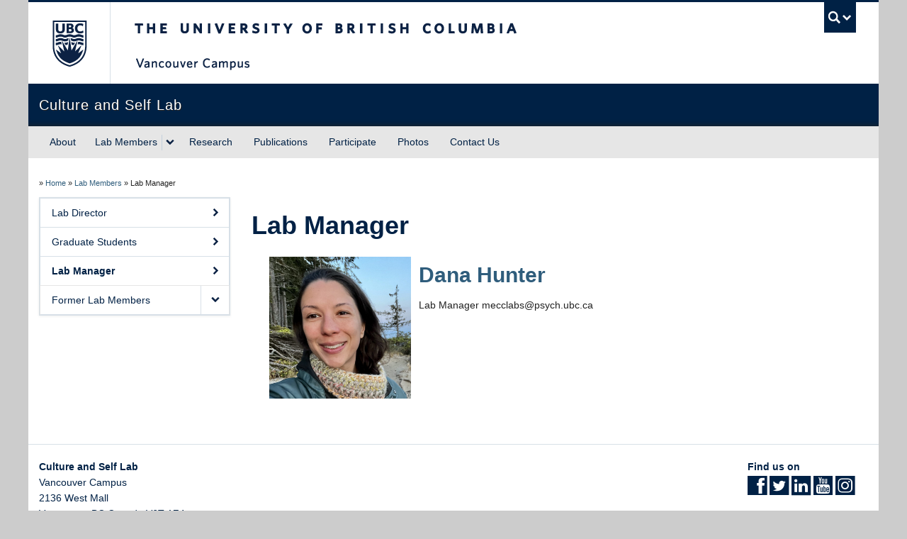

--- FILE ---
content_type: text/html; charset=UTF-8
request_url: https://heinelab.psych.ubc.ca/lab-members/lab-manager-2/
body_size: 39417
content:
<!DOCTYPE html>
<!--[if IEMobile 7]><html class="iem7 oldie" lang="en-US"><![endif]-->
<!--[if (IE 7)&!(IEMobile)]><html class="ie7 oldie" lang="en-US"><![endif]-->
<!--[if (IE 8)&!(IEMobile)]><html class="ie8 oldie" lang="en-US"><![endif]-->
<!--[if (IE 9)&!(IEMobile)]><html class="ie9" lang="en-US"><![endif]-->
<!--[[if (gt IE 9)|(gt IEMobile 7)]><!--><html lang="en-US"><!--<![endif]-->
<head>
<meta http-equiv="Content-Type" content="text/html; charset=UTF-8" />
<title>Lab Manager | Culture and Self Lab</title>

<meta http-equiv="X-UA-Compatible" content="IE=edge,chrome=1" />
<meta name="viewport" content="width=device-width" /> <!-- needed for responsive -->
<link rel="dns-prefetch" href="//cdn.ubc.ca/" />

<!-- Stylesheets -->
<link href="https://cdn.ubc.ca/clf/7.0.4/css/ubc-clf-full-bw.min.css" rel="stylesheet">
	
<link rel="profile" href="https://gmpg.org/xfn/11" />

<link rel="pingback" href="https://heinelab.psych.ubc.ca/xmlrpc.php" />

<meta name='robots' content='max-image-preview:large' />
<meta name="template" content="UBC Collab 1.0.5" />
<link rel='dns-prefetch' href='//cdn.ubc.ca' />
<link rel="alternate" title="oEmbed (JSON)" type="application/json+oembed" href="https://heinelab.psych.ubc.ca/wp-json/oembed/1.0/embed?url=https%3A%2F%2Fheinelab.psych.ubc.ca%2Flab-members%2Flab-manager-2%2F" />
<link rel="alternate" title="oEmbed (XML)" type="text/xml+oembed" href="https://heinelab.psych.ubc.ca/wp-json/oembed/1.0/embed?url=https%3A%2F%2Fheinelab.psych.ubc.ca%2Flab-members%2Flab-manager-2%2F&#038;format=xml" />
<style id='wp-img-auto-sizes-contain-inline-css' type='text/css'>
img:is([sizes=auto i],[sizes^="auto," i]){contain-intrinsic-size:3000px 1500px}
/*# sourceURL=wp-img-auto-sizes-contain-inline-css */
</style>
<link rel='stylesheet' id='subpages-navigation-base-css' href='https://heinelab.psych.ubc.ca/wp-content/plugins/subpages-navigation/subpage-navigation-base.css?ver=6.9' type='text/css' media='all' />
<link rel='stylesheet' id='eo-leaflet.js-css' href='https://heinelab.psych.ubc.ca/wp-content/plugins/event-organiser/lib/leaflet/leaflet.min.css?ver=1.4.0' type='text/css' media='all' />
<style id='eo-leaflet.js-inline-css' type='text/css'>
.leaflet-popup-close-button{box-shadow:none!important;}
/*# sourceURL=eo-leaflet.js-inline-css */
</style>
<link rel='stylesheet' id='ubc-collab-spotlight-css' href='https://heinelab.psych.ubc.ca/wp-content/themes/wp-hybrid-clf/inc/frontpage/spotlight/css/flexslider.css?ver=6.9' type='text/css' media='all' />
<style id='wp-emoji-styles-inline-css' type='text/css'>

	img.wp-smiley, img.emoji {
		display: inline !important;
		border: none !important;
		box-shadow: none !important;
		height: 1em !important;
		width: 1em !important;
		margin: 0 0.07em !important;
		vertical-align: -0.1em !important;
		background: none !important;
		padding: 0 !important;
	}
/*# sourceURL=wp-emoji-styles-inline-css */
</style>
<link rel='stylesheet' id='wp-block-library-css' href='https://heinelab.psych.ubc.ca/wp-includes/css/dist/block-library/style.min.css?ver=6.9' type='text/css' media='all' />
<style id='classic-theme-styles-inline-css' type='text/css'>
/*! This file is auto-generated */
.wp-block-button__link{color:#fff;background-color:#32373c;border-radius:9999px;box-shadow:none;text-decoration:none;padding:calc(.667em + 2px) calc(1.333em + 2px);font-size:1.125em}.wp-block-file__button{background:#32373c;color:#fff;text-decoration:none}
/*# sourceURL=/wp-includes/css/classic-themes.min.css */
</style>
<style id='global-styles-inline-css' type='text/css'>
:root{--wp--preset--aspect-ratio--square: 1;--wp--preset--aspect-ratio--4-3: 4/3;--wp--preset--aspect-ratio--3-4: 3/4;--wp--preset--aspect-ratio--3-2: 3/2;--wp--preset--aspect-ratio--2-3: 2/3;--wp--preset--aspect-ratio--16-9: 16/9;--wp--preset--aspect-ratio--9-16: 9/16;--wp--preset--color--black: #000000;--wp--preset--color--cyan-bluish-gray: #abb8c3;--wp--preset--color--white: #ffffff;--wp--preset--color--pale-pink: #f78da7;--wp--preset--color--vivid-red: #cf2e2e;--wp--preset--color--luminous-vivid-orange: #ff6900;--wp--preset--color--luminous-vivid-amber: #fcb900;--wp--preset--color--light-green-cyan: #7bdcb5;--wp--preset--color--vivid-green-cyan: #00d084;--wp--preset--color--pale-cyan-blue: #8ed1fc;--wp--preset--color--vivid-cyan-blue: #0693e3;--wp--preset--color--vivid-purple: #9b51e0;--wp--preset--color--ubc-white: #ffffff;--wp--preset--color--ubc-black: #222222;--wp--preset--color--ubc-blue: #002145;--wp--preset--color--ubc-secondary-blue: #0055b7;--wp--preset--color--ubc-tertiary-blue: #00a7e1;--wp--preset--color--ubc-quaternary-blue: #40b4e5;--wp--preset--color--ubc-quinary-blue: #6ec4e8;--wp--preset--color--ubc-senary-blue: #97d4e9;--wp--preset--gradient--vivid-cyan-blue-to-vivid-purple: linear-gradient(135deg,rgb(6,147,227) 0%,rgb(155,81,224) 100%);--wp--preset--gradient--light-green-cyan-to-vivid-green-cyan: linear-gradient(135deg,rgb(122,220,180) 0%,rgb(0,208,130) 100%);--wp--preset--gradient--luminous-vivid-amber-to-luminous-vivid-orange: linear-gradient(135deg,rgb(252,185,0) 0%,rgb(255,105,0) 100%);--wp--preset--gradient--luminous-vivid-orange-to-vivid-red: linear-gradient(135deg,rgb(255,105,0) 0%,rgb(207,46,46) 100%);--wp--preset--gradient--very-light-gray-to-cyan-bluish-gray: linear-gradient(135deg,rgb(238,238,238) 0%,rgb(169,184,195) 100%);--wp--preset--gradient--cool-to-warm-spectrum: linear-gradient(135deg,rgb(74,234,220) 0%,rgb(151,120,209) 20%,rgb(207,42,186) 40%,rgb(238,44,130) 60%,rgb(251,105,98) 80%,rgb(254,248,76) 100%);--wp--preset--gradient--blush-light-purple: linear-gradient(135deg,rgb(255,206,236) 0%,rgb(152,150,240) 100%);--wp--preset--gradient--blush-bordeaux: linear-gradient(135deg,rgb(254,205,165) 0%,rgb(254,45,45) 50%,rgb(107,0,62) 100%);--wp--preset--gradient--luminous-dusk: linear-gradient(135deg,rgb(255,203,112) 0%,rgb(199,81,192) 50%,rgb(65,88,208) 100%);--wp--preset--gradient--pale-ocean: linear-gradient(135deg,rgb(255,245,203) 0%,rgb(182,227,212) 50%,rgb(51,167,181) 100%);--wp--preset--gradient--electric-grass: linear-gradient(135deg,rgb(202,248,128) 0%,rgb(113,206,126) 100%);--wp--preset--gradient--midnight: linear-gradient(135deg,rgb(2,3,129) 0%,rgb(40,116,252) 100%);--wp--preset--font-size--small: 13px;--wp--preset--font-size--medium: 20px;--wp--preset--font-size--large: 36px;--wp--preset--font-size--x-large: 42px;--wp--preset--spacing--20: 0.44rem;--wp--preset--spacing--30: 0.67rem;--wp--preset--spacing--40: 1rem;--wp--preset--spacing--50: 1.5rem;--wp--preset--spacing--60: 2.25rem;--wp--preset--spacing--70: 3.38rem;--wp--preset--spacing--80: 5.06rem;--wp--preset--shadow--natural: 6px 6px 9px rgba(0, 0, 0, 0.2);--wp--preset--shadow--deep: 12px 12px 50px rgba(0, 0, 0, 0.4);--wp--preset--shadow--sharp: 6px 6px 0px rgba(0, 0, 0, 0.2);--wp--preset--shadow--outlined: 6px 6px 0px -3px rgb(255, 255, 255), 6px 6px rgb(0, 0, 0);--wp--preset--shadow--crisp: 6px 6px 0px rgb(0, 0, 0);}:where(.is-layout-flex){gap: 0.5em;}:where(.is-layout-grid){gap: 0.5em;}body .is-layout-flex{display: flex;}.is-layout-flex{flex-wrap: wrap;align-items: center;}.is-layout-flex > :is(*, div){margin: 0;}body .is-layout-grid{display: grid;}.is-layout-grid > :is(*, div){margin: 0;}:where(.wp-block-columns.is-layout-flex){gap: 2em;}:where(.wp-block-columns.is-layout-grid){gap: 2em;}:where(.wp-block-post-template.is-layout-flex){gap: 1.25em;}:where(.wp-block-post-template.is-layout-grid){gap: 1.25em;}.has-black-color{color: var(--wp--preset--color--black) !important;}.has-cyan-bluish-gray-color{color: var(--wp--preset--color--cyan-bluish-gray) !important;}.has-white-color{color: var(--wp--preset--color--white) !important;}.has-pale-pink-color{color: var(--wp--preset--color--pale-pink) !important;}.has-vivid-red-color{color: var(--wp--preset--color--vivid-red) !important;}.has-luminous-vivid-orange-color{color: var(--wp--preset--color--luminous-vivid-orange) !important;}.has-luminous-vivid-amber-color{color: var(--wp--preset--color--luminous-vivid-amber) !important;}.has-light-green-cyan-color{color: var(--wp--preset--color--light-green-cyan) !important;}.has-vivid-green-cyan-color{color: var(--wp--preset--color--vivid-green-cyan) !important;}.has-pale-cyan-blue-color{color: var(--wp--preset--color--pale-cyan-blue) !important;}.has-vivid-cyan-blue-color{color: var(--wp--preset--color--vivid-cyan-blue) !important;}.has-vivid-purple-color{color: var(--wp--preset--color--vivid-purple) !important;}.has-black-background-color{background-color: var(--wp--preset--color--black) !important;}.has-cyan-bluish-gray-background-color{background-color: var(--wp--preset--color--cyan-bluish-gray) !important;}.has-white-background-color{background-color: var(--wp--preset--color--white) !important;}.has-pale-pink-background-color{background-color: var(--wp--preset--color--pale-pink) !important;}.has-vivid-red-background-color{background-color: var(--wp--preset--color--vivid-red) !important;}.has-luminous-vivid-orange-background-color{background-color: var(--wp--preset--color--luminous-vivid-orange) !important;}.has-luminous-vivid-amber-background-color{background-color: var(--wp--preset--color--luminous-vivid-amber) !important;}.has-light-green-cyan-background-color{background-color: var(--wp--preset--color--light-green-cyan) !important;}.has-vivid-green-cyan-background-color{background-color: var(--wp--preset--color--vivid-green-cyan) !important;}.has-pale-cyan-blue-background-color{background-color: var(--wp--preset--color--pale-cyan-blue) !important;}.has-vivid-cyan-blue-background-color{background-color: var(--wp--preset--color--vivid-cyan-blue) !important;}.has-vivid-purple-background-color{background-color: var(--wp--preset--color--vivid-purple) !important;}.has-black-border-color{border-color: var(--wp--preset--color--black) !important;}.has-cyan-bluish-gray-border-color{border-color: var(--wp--preset--color--cyan-bluish-gray) !important;}.has-white-border-color{border-color: var(--wp--preset--color--white) !important;}.has-pale-pink-border-color{border-color: var(--wp--preset--color--pale-pink) !important;}.has-vivid-red-border-color{border-color: var(--wp--preset--color--vivid-red) !important;}.has-luminous-vivid-orange-border-color{border-color: var(--wp--preset--color--luminous-vivid-orange) !important;}.has-luminous-vivid-amber-border-color{border-color: var(--wp--preset--color--luminous-vivid-amber) !important;}.has-light-green-cyan-border-color{border-color: var(--wp--preset--color--light-green-cyan) !important;}.has-vivid-green-cyan-border-color{border-color: var(--wp--preset--color--vivid-green-cyan) !important;}.has-pale-cyan-blue-border-color{border-color: var(--wp--preset--color--pale-cyan-blue) !important;}.has-vivid-cyan-blue-border-color{border-color: var(--wp--preset--color--vivid-cyan-blue) !important;}.has-vivid-purple-border-color{border-color: var(--wp--preset--color--vivid-purple) !important;}.has-vivid-cyan-blue-to-vivid-purple-gradient-background{background: var(--wp--preset--gradient--vivid-cyan-blue-to-vivid-purple) !important;}.has-light-green-cyan-to-vivid-green-cyan-gradient-background{background: var(--wp--preset--gradient--light-green-cyan-to-vivid-green-cyan) !important;}.has-luminous-vivid-amber-to-luminous-vivid-orange-gradient-background{background: var(--wp--preset--gradient--luminous-vivid-amber-to-luminous-vivid-orange) !important;}.has-luminous-vivid-orange-to-vivid-red-gradient-background{background: var(--wp--preset--gradient--luminous-vivid-orange-to-vivid-red) !important;}.has-very-light-gray-to-cyan-bluish-gray-gradient-background{background: var(--wp--preset--gradient--very-light-gray-to-cyan-bluish-gray) !important;}.has-cool-to-warm-spectrum-gradient-background{background: var(--wp--preset--gradient--cool-to-warm-spectrum) !important;}.has-blush-light-purple-gradient-background{background: var(--wp--preset--gradient--blush-light-purple) !important;}.has-blush-bordeaux-gradient-background{background: var(--wp--preset--gradient--blush-bordeaux) !important;}.has-luminous-dusk-gradient-background{background: var(--wp--preset--gradient--luminous-dusk) !important;}.has-pale-ocean-gradient-background{background: var(--wp--preset--gradient--pale-ocean) !important;}.has-electric-grass-gradient-background{background: var(--wp--preset--gradient--electric-grass) !important;}.has-midnight-gradient-background{background: var(--wp--preset--gradient--midnight) !important;}.has-small-font-size{font-size: var(--wp--preset--font-size--small) !important;}.has-medium-font-size{font-size: var(--wp--preset--font-size--medium) !important;}.has-large-font-size{font-size: var(--wp--preset--font-size--large) !important;}.has-x-large-font-size{font-size: var(--wp--preset--font-size--x-large) !important;}
:where(.wp-block-post-template.is-layout-flex){gap: 1.25em;}:where(.wp-block-post-template.is-layout-grid){gap: 1.25em;}
:where(.wp-block-term-template.is-layout-flex){gap: 1.25em;}:where(.wp-block-term-template.is-layout-grid){gap: 1.25em;}
:where(.wp-block-columns.is-layout-flex){gap: 2em;}:where(.wp-block-columns.is-layout-grid){gap: 2em;}
:root :where(.wp-block-pullquote){font-size: 1.5em;line-height: 1.6;}
/*# sourceURL=global-styles-inline-css */
</style>
<link rel='stylesheet' id='tab-shortcode-css' href='https://heinelab.psych.ubc.ca/wp-content/plugins/tabs-shortcode/tab.min.css?ver=6.9' type='text/css' media='all' />
<link rel='stylesheet' id='ubccourses-shortstyle-css' href='https://heinelab.psych.ubc.ca/wp-content/plugins/course-shortcode/css/style.css?ver=6.9' type='text/css' media='all' />
<link rel='stylesheet' id='wp-components-css' href='https://heinelab.psych.ubc.ca/wp-includes/css/dist/components/style.min.css?ver=6.9' type='text/css' media='all' />
<link rel='stylesheet' id='wp-preferences-css' href='https://heinelab.psych.ubc.ca/wp-includes/css/dist/preferences/style.min.css?ver=6.9' type='text/css' media='all' />
<link rel='stylesheet' id='wp-block-editor-css' href='https://heinelab.psych.ubc.ca/wp-includes/css/dist/block-editor/style.min.css?ver=6.9' type='text/css' media='all' />
<link rel='stylesheet' id='wp-reusable-blocks-css' href='https://heinelab.psych.ubc.ca/wp-includes/css/dist/reusable-blocks/style.min.css?ver=6.9' type='text/css' media='all' />
<link rel='stylesheet' id='wp-patterns-css' href='https://heinelab.psych.ubc.ca/wp-includes/css/dist/patterns/style.min.css?ver=6.9' type='text/css' media='all' />
<link rel='stylesheet' id='wp-editor-css' href='https://heinelab.psych.ubc.ca/wp-includes/css/dist/editor/style.min.css?ver=6.9' type='text/css' media='all' />
<link rel='stylesheet' id='ubc-tab-style-frontend-css' href='https://heinelab.psych.ubc.ca/wp-content/plugins/ubc-tabs-block/build/frontend.css?ver=1722637695' type='text/css' media='all' />
<link rel='stylesheet' id='style-css' href='https://heinelab.psych.ubc.ca/wp-content/themes/wp-hybrid-clf/style.css?ver=202208101238' type='text/css' media='all' />
<script type="text/javascript" src="https://heinelab.psych.ubc.ca/wp-content/plugins/enable-jquery-migrate-helper/js/jquery/jquery-1.12.4-wp.js?ver=1.12.4-wp" id="jquery-core-js"></script>
<script type="text/javascript" src="https://heinelab.psych.ubc.ca/wp-content/plugins/enable-jquery-migrate-helper/js/jquery-migrate/jquery-migrate-1.4.1-wp.js?ver=1.4.1-wp" id="jquery-migrate-js"></script>
<script type="text/javascript" src="https://heinelab.psych.ubc.ca/wp-content/themes/wp-hybrid-clf/inc/navigation/js/navigation-base.js?ver=6.9" id="clf-navigation-base-js"></script>
<script type="text/javascript" id="ubc-ga-shim-js-extra">
/* <![CDATA[ */
var js_errors = {"wpajaxurl":"https://heinelab.psych.ubc.ca/wp-admin/admin-ajax.php","nonce":"bb623f60c4"};
//# sourceURL=ubc-ga-shim-js-extra
/* ]]> */
</script>
<script type="text/javascript" src="https://heinelab.psych.ubc.ca/wp-content/mu-plugins/ubc-google-analytics/js/ubc-google-analytics-shim.js" id="ubc-ga-shim-js"></script>
<link rel="https://api.w.org/" href="https://heinelab.psych.ubc.ca/wp-json/" /><link rel="alternate" title="JSON" type="application/json" href="https://heinelab.psych.ubc.ca/wp-json/wp/v2/pages/682" /><link rel="canonical" href="https://heinelab.psych.ubc.ca/lab-members/lab-manager-2/" />
<link rel='shortlink' href='https://heinelab.psych.ubc.ca/?p=682' />
<script src='//sites.olt.ubc.ca/?dm=b6eb8c9d941339a1ea180d53b7bb73ed&amp;action=load&amp;blogid=4106&amp;siteid=1&amp;t=369325549&amp;back=https%3A%2F%2Fheinelab.psych.ubc.ca%2Flab-members%2Flab-manager-2%2F' type='text/javascript'></script>	<script>
	if ( document.location.protocol != "https:" ) {
		document.location = document.URL.replace(/^http:/i, "https:");
	}
	</script>
	<link rel="stylesheet" type="text/css" href="https://heinelab.psych.ubc.ca/wp-content/plugins/wp-recaptcha/recaptcha.css" /><style type="text/css">
.taxonomy-drilldown-lists p,
.taxonomy-drilldown-checkboxes p,
.taxonomy-drilldown-dropdowns p {
	margin-top: 1em;
}

.taxonomy-drilldown-checkboxes li,
.taxonomy-drilldown-dropdowns li {
	list-style: none;
}

.taxonomy-drilldown-dropdowns select {
	display: block;
}
</style>
<link rel='stylesheet' id='custom-css-css'  href='//heinelab.psych.ubc.ca/files/custom-css/custom-css-1571767905.min.css' type='text/css' media='all' />
<!--[if lte IE 7]>
<link href="https://cdn.ubc.ca/clf/7.0.4/css/font-awesome-ie7.css" rel="stylesheet">
<![endif]-->
<!-- Le HTML5 shim, for IE6-8 support of HTML5 elements -->
<!--[if lt IE 9]>
<script src="//cdn.ubc.ca/clf/html5shiv.min.js"></script>
<![endif]-->

<!-- Le fav and touch icons -->
<link rel="shortcut icon" href="https://cdn.ubc.ca/clf/7.0.4/img/favicon.ico">
<link rel="apple-touch-icon-precomposed" sizes="144x144" href="https://cdn.ubc.ca/clf/7.0.4/img/apple-touch-icon-144-precomposed.png">
<link rel="apple-touch-icon-precomposed" sizes="114x114" href="https://cdn.ubc.ca/clf/7.0.4/img/apple-touch-icon-114-precomposed.png">
<link rel="apple-touch-icon-precomposed" sizes="72x72" href="https://cdn.ubc.ca/clf/7.0.4/img/apple-touch-icon-72-precomposed.png">
<link rel="apple-touch-icon-precomposed" href="https://cdn.ubc.ca/clf/7.0.4/img/apple-touch-icon-57-precomposed.png">
<style type="text/css" media="screen">#ubc7-unit { background: #002145; }</style>
<style type="text/css">
/* <![CDATA[ */
img.latex { vertical-align: middle; border: none; }
/* ]]> */
</style>

</head>

<body class="wp-singular page-template-default page page-id-682 page-child parent-pageid-621 wp-theme-wp-hybrid-clf l2-column-sm l2-column page-parent-lab-members page-lab-manager-2 page-682 chrome primary-active secondary-inactive subsidiary-inactive">


<div id="body-container" class="container">

		
			<!-- UBC Global Utility Menu -->
        <div class="collapse expand" id="ubc7-global-menu">
            <div id="ubc7-search" class="expand">
            	                <div id="ubc7-search-box">
                    <form class="form-search" method="get" action="//www.ubc.ca/search/refine/" role="search">
                        <input aria-label="Search Culture and Self Lab" type="text" name="q" placeholder="Search Culture and Self Lab" class="input-xlarge search-query">
                        <input type="hidden" name="label" value="Culture and Self Lab" />
                        <input type="hidden" name="site" value="*.ubc.ca" />
                        <button type="submit" class="btn">Search</button>
                    </form>
                </div>
                            </div>
                        <div id="ubc7-global-header" class="expand">
                <!-- Global Utility Header from CDN -->
            </div>
                    </div>
        <!-- End of UBC Global Utility Menu -->
			<!-- UBC Header -->
        <header id="ubc7-header" class="row-fluid expand" role="banner">
        	            <div class="span1">
                <div id="ubc7-logo">
                    <a href="https://www.ubc.ca" title="The University of British Columbia (UBC)">The University of British Columbia</a>
                </div>
            </div>
            <div class="span2">
                <div id="ubc7-apom">
                    <a href="https://cdn.ubc.ca/clf/ref/aplaceofmind" title="UBC a place of mind">UBC - A Place of Mind</a>
                </div>
            </div>
            <div class="span9" id="ubc7-wordmark-block">
                <div id="ubc7-wordmark">
                    <a href="https://www.ubc.ca/" title="The University of British Columbia (UBC)">The University of British Columbia</a>
                    <span class="ubc7-campus" id="ubc7-vancouver-campus">Vancouver campus</span>                </div>
                <div id="ubc7-global-utility">
                    <button type="button" data-toggle="collapse" data-target="#ubc7-global-menu"><span>UBC Search</span></button>
                    <noscript><a id="ubc7-global-utility-no-script" href="https://www.ubc.ca/" title="UBC Search">UBC Search</a></noscript>
                </div>
            </div>
                    </header>
        <!-- End of UBC Header -->

		 	<!-- UBC Unit Identifier -->
        <div id="ubc7-unit" class="row-fluid expand">
        	            <div class="span12">
                <!-- Mobile Menu Icon -->
                <div class="navbar">
                    <a class="btn btn-navbar" data-toggle="collapse" data-target="#ubc7-unit-navigation">
                        <span class="icon-bar"></span>
                        <span class="icon-bar"></span>
                        <span class="icon-bar"></span>
                    </a>
                </div>
                <!-- Unit Name -->
                <div id="ubc7-unit-name" class="ubc7-single-element">
                    <a href="https://heinelab-psych.sites.olt.ubc.ca" title="Culture and Self Lab"><span id="ubc7-unit-faculty"></span><span id="ubc7-unit-identifier">Culture and Self Lab</span></a>
                </div>
            </div>
                    </div>
        <!-- End of UBC Unit Identifier -->
			<!-- UBC Unit Navigation -->
        <div id="ubc7-unit-menu" class="navbar expand" role="navigation">
            <div class="navbar-inner expand">
                <div class="container">
                 <div id="ubc7-unit-navigation" class="nav-collapse collapse"><ul id="menu-top-nav" class="nav"><li id="menu-item-142" class="menu-item menu-item-type-post_type menu-item-object-page menu-item-142"><a href="https://heinelab.psych.ubc.ca/about/">About</a></li>
<li id="menu-item-655" class="menu-item menu-item-type-post_type menu-item-object-page current-page-ancestor current-menu-ancestor current-menu-parent current_page_parent current_page_ancestor menu-item-has-children dropdown menu-item-655"><div class="btn-group"><a class="btn" href="https://heinelab.psych.ubc.ca/lab-members/">Lab Members</a><button class="btn droptown-toggle" aria-haspopup="true" aria-expanded="false" aria-label="expand Lab Members menu" data-toggle="dropdown"><span aria-hidden="true" class="ubc7-arrow blue down-arrow"></span></button>
<ul class="dropdown-menu">
	<li id="menu-item-666" class="menu-item menu-item-type-post_type menu-item-object-page menu-item-666"><a href="https://heinelab.psych.ubc.ca/lab-members/lab-director-2/">Lab Director</a></li>
	<li id="menu-item-688" class="menu-item menu-item-type-post_type menu-item-object-page menu-item-688"><a href="https://heinelab.psych.ubc.ca/lab-members/graduate-students/">Graduate Students</a></li>
	<li id="menu-item-689" class="menu-item menu-item-type-post_type menu-item-object-page current-menu-item page_item page-item-682 current_page_item menu-item-689 active"><a href="https://heinelab.psych.ubc.ca/lab-members/lab-manager-2/">Lab Manager</a></li>
	<li id="menu-item-409" class="menu-item menu-item-type-post_type menu-item-object-page menu-item-has-children dropdown menu-item-409"><a href="https://heinelab.psych.ubc.ca/lab-members/former-lab-members/">Former Lab Members</a>
	<ul class="dropdown-menu">
		<li id="menu-item-410" class="menu-item menu-item-type-post_type menu-item-object-page menu-item-410"><a href="https://heinelab.psych.ubc.ca/lab-members/former-lab-members/undergraduates-assistants-alumni/">Undergraduates Assistants Alumnus</a></li>
		<li id="menu-item-411" class="menu-item menu-item-type-post_type menu-item-object-page menu-item-411"><a href="https://heinelab.psych.ubc.ca/lab-members/former-lab-members/former-graduate-students-and-post-docs/">Former Graduate Students and Post Docs</a></li>
</ul>
</li>
</ul></div>
</li>
<li id="menu-item-166" class="menu-item menu-item-type-post_type menu-item-object-page menu-item-166"><a href="https://heinelab.psych.ubc.ca/research/">Research</a></li>
<li id="menu-item-169" class="menu-item menu-item-type-post_type menu-item-object-page menu-item-169"><a href="https://heinelab.psych.ubc.ca/publications/">Publications</a></li>
<li id="menu-item-325" class="menu-item menu-item-type-post_type menu-item-object-page menu-item-325"><a href="https://heinelab.psych.ubc.ca/participate/">Participate</a></li>
<li id="menu-item-480" class="menu-item menu-item-type-post_type menu-item-object-page menu-item-480"><a href="https://heinelab.psych.ubc.ca/photos/">Photos</a></li>
<li id="menu-item-426" class="menu-item menu-item-type-post_type menu-item-object-page menu-item-426"><a href="https://heinelab.psych.ubc.ca/contact/">Contact Us</a></li>
</ul></div>
                </div>
            </div><!-- /navbar-inner -->
        </div><!-- /navbar -->
        <!-- End of UBC Unit Navigation -->
		    
		
		
	<div id="container" class="expand" >
	
		<div class="breadcrumb expand" itemprop="breadcrumb"><span class="trail-before">»</span> <span class="trail-begin"><a href="https://heinelab.psych.ubc.ca" title="Culture and Self Lab" rel="home" class="trail-begin">Home</a></span> <span class="divider">»</span> <a href="https://heinelab.psych.ubc.ca/lab-members/" title="Lab Members">Lab Members</a> <span class="divider">»</span> <span class="trail-end">Lab Manager</span></div><div class="expand row-fluid" role="main">
	<div id="primary-secondary" class="sidebar aside  span3">
		<div id="primary">

			
			<div id="olt-subpages-navigation-widget-3" class="widget widget_subpages_navigation widget-widget_subpages_navigation"><div class="widget-wrap widget-inside">
		            <div class="accordion sidenav simple subpages-navi subpages-navi-widget subpages-navi-exclusive subpages-navi-collapsible subpages-navi-auto-expand" id="parent-olt-subpages-navigation-widget-30">
		                  <div class='single'>
  <a href='https://heinelab.psych.ubc.ca/lab-members/lab-director-2/'><div class='ubc7-arrow right-arrow'></div> Lab Director</a>
  </div>
<!-- Close of single/Head -->  <div class='single'>
  <a href='https://heinelab.psych.ubc.ca/lab-members/graduate-students/'><div class='ubc7-arrow right-arrow'></div> Graduate Students</a>
  </div>
<!-- Close of single/Head -->  <div class='single'>
  <a class=' opened' href='https://heinelab.psych.ubc.ca/lab-members/lab-manager-2/'><div class='ubc7-arrow right-arrow'></div> Lab Manager</a>
  </div>
<!-- Close of single/Head -->  <!-- Parent 394 -->
  <div class='accordion-group'>
  <div class='accordion-heading subpages-navi-node supages-navi-level-0'>
  <a class='accordion-toggle' data-toggle='collapse' data-parent='#parent-olt-subpages-navigation-widget-30' href='#accordion-olt-subpages-navigation-widget-3394' role='button' aria-haspopup='true' aria-expanded='true'  aria-label='expand Former Lab Members menu'><div class='ubc7-arrow down-arrow' aria-hidden='true'></div></a>
  <a class='link' href='https://heinelab.psych.ubc.ca/lab-members/former-lab-members/'>Former Lab Members</a>
  </div>
<!-- Close of single/Head -->    <div id='accordion-olt-subpages-navigation-widget-3394' class='accordion-body collapse'>
    <div class='accordion-inner'>
      <a href='https://heinelab.psych.ubc.ca/lab-members/former-lab-members/former-graduate-students-and-post-docs/'><div class='ubc7-arrow right-arrow'></div> Former Graduate Students and Post Docs</a>
      <a href='https://heinelab.psych.ubc.ca/lab-members/former-lab-members/undergraduates-assistants-alumni/'><div class='ubc7-arrow right-arrow'></div> Undergraduates Assistants Alumnus</a>
    </div><!-- end_inner -->
</div><!-- end_body -->
  </div>
<!-- close level -->		            </div>
		            </div></div>
			
		</div><!-- #primary -->

		
	</div><!-- #primary-secondary .aside -->


	<div id="content" class="hfeed content  span9">

		
		
			<div id="post-682" class="hentry page publish post-1 odd author-mecc-lab-manager">

				<h1 class='page-title entry-title'>Lab Manager</h1>
				<div class="entry-content">
					
<div class="wp-block-query is-layout-flow wp-block-query-is-layout-flow"><ul class="wp-block-post-template is-layout-flow wp-block-post-template-is-layout-flow"><li class="wp-block-post post-610 post type-post status-publish format-standard has-post-thumbnail hentry category-lab-manager">

<div class="wp-block-columns is-layout-flex wp-container-core-columns-is-layout-9d6595d7 wp-block-columns-is-layout-flex">
<div class="wp-block-column is-layout-flow wp-block-column-is-layout-flow" style="flex-basis:25%"><figure style="width:200px;height:200px;" class="alignleft wp-block-post-featured-image"><a href="https://heinelab.psych.ubc.ca/dana-hunter/" target="_self"  style="height:200px"><img fetchpriority="high" decoding="async" width="1826" height="1826" src="https://heinelab.psych.ubc.ca/files/2022/11/IMG_1669-scaled-e1701383791854.jpg" class="attachment-post-thumbnail size-post-thumbnail wp-post-image" alt="Dana Hunter" style="height:200px;object-fit:contain;" srcset="https://heinelab.psych.ubc.ca/files/2022/11/IMG_1669-scaled-e1701383791854.jpg 1826w, https://heinelab.psych.ubc.ca/files/2022/11/IMG_1669-scaled-e1701383791854-300x300.jpg 300w, https://heinelab.psych.ubc.ca/files/2022/11/IMG_1669-scaled-e1701383791854-940x940.jpg 940w, https://heinelab.psych.ubc.ca/files/2022/11/IMG_1669-scaled-e1701383791854-150x150.jpg 150w, https://heinelab.psych.ubc.ca/files/2022/11/IMG_1669-scaled-e1701383791854-768x768.jpg 768w, https://heinelab.psych.ubc.ca/files/2022/11/IMG_1669-scaled-e1701383791854-1536x1536.jpg 1536w" sizes="(max-width: 1826px) 100vw, 1826px" /></a></figure></div>



<div class="wp-block-column is-layout-flow wp-block-column-is-layout-flow"><h2 class="wp-block-post-title"><a href="https://heinelab.psych.ubc.ca/dana-hunter/" target="_self" >Dana Hunter</a></h2>

<div class="wp-block-post-excerpt"><p class="wp-block-post-excerpt__excerpt">Lab Manager mecclabs@psych.ubc.ca </p></div></div>
</div>



<p></p>

</li></ul>



</div>
									</div><!-- .entry-content -->

				
			</div><!-- .hentry -->

			
			
			
		
		
	
	</div><!-- .content .hfeed -->

		</div>
	</div><!-- #container -->
	
	

	<!-- CLF Footer -->
<footer id="ubc7-footer" class="expand" role="contentinfo">
			<div class="row-fluid expand" id="ubc7-unit-footer">
			            <div class="span10" id="ubc7-unit-address">
                <div id="ubc7-address-unit-name">Culture and Self Lab</div>
                                <div id="ubc7-address-campus">Vancouver Campus</div>                <div id="ubc7-address-street">2136 West Mall</div>                                <div id="ubc7-address-location">
                    <span id="ubc7-address-city">Vancouver</span>, <span id="ubc7-address-province">BC</span> <span id="ubc7-address-country">Canada</span> <span id="ubc7-address-postal">V6T 1Z4</span>                </div>
                                                                <div id="ubc7-address-email">Email <a href="mailto:he&#105;ne&#64;&#112;&#115;ych.&#117;&#98;&#99;&#46;&#99;a">h&#101;i&#110;e&#64;&#112;s&#121;&#99;h.u&#98;c.ca</a></div>            </div>
            <div class="span2">
               	<strong>Find us on</strong>
                <div id="ubc7-unit-social-icons"><a href="https://www.facebook.com/ubcpsych" aria-label="Facebook link"><i aria-hidden="true" class="icon-facebook-sign"></i></a>&nbsp;<a href="https://twitter.com/UBCpsych" aria-label="Twitter link"><i aria-hidden="true" class="icon-twitter-sign"></i></a>&nbsp;<a href="https://www.linkedin.com/company/ubc-department-of-psychology?trk=NUS_CMPY_TWIT" aria-label="LinkedIn link"><i aria-hidden="true" class="icon-linkedin-sign"></i></a>&nbsp;<a href="https://www.youtube.com/channel/UCtmnzXBauLEqVG_2DVmMZPg" aria-label="YouTube link"><i aria-hidden="true" class="icon-youtube"></i></a>&nbsp;<a href="https://www.instagram.com/ubcpsych/" aria-label="Instagram link"><i aria-hidden="true" class="icon-instagram-sign"></i></a>&nbsp;</div>
            </div>                    </div>
			<div class="row-fluid expand ubc7-back-to-top">
			            <div class="span2">
                <a href="#" title="Back to top">Back to top <div class="ubc7-arrow up-arrow grey"></div></a>
            </div>
                    </div>
			<div class="row-fluid expand" id="ubc7-global-footer">
			            <div class="span5" id="ubc7-signature"><a href="https://www.ubc.ca/" title="The University of British Columbia (UBC)">The University of British Columbia</a></div>
            <div class="span7" id="ubc7-footer-menu">
            </div>
                    </div>
        <div class="row-fluid expand" id="ubc7-minimal-footer">
        	            <div class="span12">
                <ul>
                    <li><a href="https://cdn.ubc.ca/clf/ref/emergency" title="Emergency Procedures">Emergency Procedures</a> <span class="divider">|</span></li>
                    <li><a href="https://cdn.ubc.ca/clf/ref/terms" title="Terms of Use">Terms of Use</a> <span class="divider">|</span></li>
                    <li><a href="https://cdn.ubc.ca/clf/ref/copyright" title="UBC Copyright">Copyright</a> <span class="divider">|</span></li>
                    <li><a href="https://cdn.ubc.ca/clf/ref/accessibility" title="Accessibility">Accessibility</a></li>
                </ul>
            </div>
                    </div>
	</footer>
<!-- End of CLF Footer -->
	
	

	
	

</div><!-- #body-container -->

<script type="speculationrules">
{"prefetch":[{"source":"document","where":{"and":[{"href_matches":"/*"},{"not":{"href_matches":["/wp-*.php","/wp-admin/*","/files/*","/wp-content/*","/wp-content/plugins/*","/wp-content/themes/wp-hybrid-clf/*","/*\\?(.+)"]}},{"not":{"selector_matches":"a[rel~=\"nofollow\"]"}},{"not":{"selector_matches":".no-prefetch, .no-prefetch a"}}]},"eagerness":"conservative"}]}
</script>
<script type="text/javascript">	jQuery(function () { jQuery('.section-widget-tabbed .nav-tabs a, widget-inside .nav-tabs a').click(function (e) { e.preventDefault();
	jQuery(this).tab('show'); }) });

</script>			<!-- Google tag (gtag.js) -->
			<script async src="https://www.googletagmanager.com/gtag/js?id=G-XVKQR5E1CT"></script>
			<script>
				window.dataLayer = window.dataLayer || [];
				function gtag(){dataLayer.push(arguments);}
				gtag('js', new Date());

				gtag('config', 'G-XVKQR5E1CT');
			</script>
			<!-- End Google Analytics -->
		
		<style id='core-block-supports-inline-css' type='text/css'>
.wp-container-core-columns-is-layout-9d6595d7{flex-wrap:nowrap;}
/*# sourceURL=core-block-supports-inline-css */
</style>
<script type="text/javascript" src="https://cdn.ubc.ca/clf/7.0.4/js/ubc-clf.min.js?ver=1" id="clf-js"></script>
<script type="text/javascript" src="https://heinelab.psych.ubc.ca/wp-content/plugins/ubc-tabs-block/build/frontend.js?ver=1722637695" id="ubc-tab-script-frontend-js"></script>
<script type="text/javascript" src="https://heinelab.psych.ubc.ca/wp-content/plugins/page-links-to/dist/new-tab.js?ver=3.3.7" id="page-links-to-js"></script>
<script type="text/javascript" src="https://heinelab.psych.ubc.ca/wp-content/plugins/subpages-navigation/subpages-navigation-ubc-collab.js?ver=1" id="subpages-navigation-js"></script>
<script id="wp-emoji-settings" type="application/json">
{"baseUrl":"https://s.w.org/images/core/emoji/17.0.2/72x72/","ext":".png","svgUrl":"https://s.w.org/images/core/emoji/17.0.2/svg/","svgExt":".svg","source":{"concatemoji":"https://heinelab.psych.ubc.ca/wp-includes/js/wp-emoji-release.min.js?ver=6.9"}}
</script>
<script type="module">
/* <![CDATA[ */
/*! This file is auto-generated */
const a=JSON.parse(document.getElementById("wp-emoji-settings").textContent),o=(window._wpemojiSettings=a,"wpEmojiSettingsSupports"),s=["flag","emoji"];function i(e){try{var t={supportTests:e,timestamp:(new Date).valueOf()};sessionStorage.setItem(o,JSON.stringify(t))}catch(e){}}function c(e,t,n){e.clearRect(0,0,e.canvas.width,e.canvas.height),e.fillText(t,0,0);t=new Uint32Array(e.getImageData(0,0,e.canvas.width,e.canvas.height).data);e.clearRect(0,0,e.canvas.width,e.canvas.height),e.fillText(n,0,0);const a=new Uint32Array(e.getImageData(0,0,e.canvas.width,e.canvas.height).data);return t.every((e,t)=>e===a[t])}function p(e,t){e.clearRect(0,0,e.canvas.width,e.canvas.height),e.fillText(t,0,0);var n=e.getImageData(16,16,1,1);for(let e=0;e<n.data.length;e++)if(0!==n.data[e])return!1;return!0}function u(e,t,n,a){switch(t){case"flag":return n(e,"\ud83c\udff3\ufe0f\u200d\u26a7\ufe0f","\ud83c\udff3\ufe0f\u200b\u26a7\ufe0f")?!1:!n(e,"\ud83c\udde8\ud83c\uddf6","\ud83c\udde8\u200b\ud83c\uddf6")&&!n(e,"\ud83c\udff4\udb40\udc67\udb40\udc62\udb40\udc65\udb40\udc6e\udb40\udc67\udb40\udc7f","\ud83c\udff4\u200b\udb40\udc67\u200b\udb40\udc62\u200b\udb40\udc65\u200b\udb40\udc6e\u200b\udb40\udc67\u200b\udb40\udc7f");case"emoji":return!a(e,"\ud83e\u1fac8")}return!1}function f(e,t,n,a){let r;const o=(r="undefined"!=typeof WorkerGlobalScope&&self instanceof WorkerGlobalScope?new OffscreenCanvas(300,150):document.createElement("canvas")).getContext("2d",{willReadFrequently:!0}),s=(o.textBaseline="top",o.font="600 32px Arial",{});return e.forEach(e=>{s[e]=t(o,e,n,a)}),s}function r(e){var t=document.createElement("script");t.src=e,t.defer=!0,document.head.appendChild(t)}a.supports={everything:!0,everythingExceptFlag:!0},new Promise(t=>{let n=function(){try{var e=JSON.parse(sessionStorage.getItem(o));if("object"==typeof e&&"number"==typeof e.timestamp&&(new Date).valueOf()<e.timestamp+604800&&"object"==typeof e.supportTests)return e.supportTests}catch(e){}return null}();if(!n){if("undefined"!=typeof Worker&&"undefined"!=typeof OffscreenCanvas&&"undefined"!=typeof URL&&URL.createObjectURL&&"undefined"!=typeof Blob)try{var e="postMessage("+f.toString()+"("+[JSON.stringify(s),u.toString(),c.toString(),p.toString()].join(",")+"));",a=new Blob([e],{type:"text/javascript"});const r=new Worker(URL.createObjectURL(a),{name:"wpTestEmojiSupports"});return void(r.onmessage=e=>{i(n=e.data),r.terminate(),t(n)})}catch(e){}i(n=f(s,u,c,p))}t(n)}).then(e=>{for(const n in e)a.supports[n]=e[n],a.supports.everything=a.supports.everything&&a.supports[n],"flag"!==n&&(a.supports.everythingExceptFlag=a.supports.everythingExceptFlag&&a.supports[n]);var t;a.supports.everythingExceptFlag=a.supports.everythingExceptFlag&&!a.supports.flag,a.supports.everything||((t=a.source||{}).concatemoji?r(t.concatemoji):t.wpemoji&&t.twemoji&&(r(t.twemoji),r(t.wpemoji)))});
//# sourceURL=https://heinelab.psych.ubc.ca/wp-includes/js/wp-emoji-loader.min.js
/* ]]> */
</script>
<!-- Served by: cms-prod-2023-3 -->
</body>
</html>

--- FILE ---
content_type: text/css;charset=UTF-8
request_url: https://heinelab.psych.ubc.ca/files/custom-css/custom-css-1571767905.min.css
body_size: 341
content:
.newsitem
a{color:#00000;font-weight:bold;text-decoration:none}.pager{display:none}.newsitem{padding-bottom:20px}